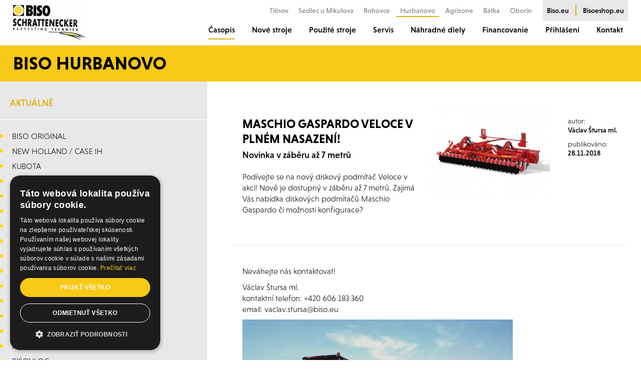

--- FILE ---
content_type: text/html; charset=UTF-8
request_url: https://www.bisohurbanovo.sk/vsechny-clanky/maschio-gaspardo-veloce-v-akci-/
body_size: 5964
content:
<!DOCTYPE html>
<html lang="cs">
  <script type="text/javascript" charset="UTF-8" src="//cdn.cookie-script.com/s/d787ae47efb635d60781703cd788bafa.js"></script>
  
  <!-- Google Tag Manager -->
  <script>(function(w,d,s,l,i){w[l]=w[l]||[];w[l].push({'gtm.start':
  new Date().getTime(),event:'gtm.js'});var f=d.getElementsByTagName(s)[0],
  j=d.createElement(s),dl=l!='dataLayer'?'&l='+l:'';j.async=true;j.src=
  'https://www.googletagmanager.com/gtm.js?id='+i+dl;f.parentNode.insertBefore(j,f);
  })(window,document,'script','dataLayer','GTM-5GLHTR9');</script>
  <!-- End Google Tag Manager -->

  <head>
  
  <title>Maschio Gaspardo Veloce v akci!</title>
  <meta name="description" content="Maschio Gaspardo Veloce v akci!" />
  <meta name="keywords" content="Maschio Gaspardo Veloce v akci!" />

  <meta http-equiv="Content-Type" content="text/html; charset=utf-8" />
  <meta http-equiv="X-UA-Compatible" content="IE=edge" />
  <meta name="viewport" id="viewport-meta" content="width=device-width, initial-scale=1" />
  <meta name="robots" content="index, follow" />
  <meta name="copyright" content="2024 BISO Original" />
  <meta name="author" content="Garth, McRai s.r.o. - www.mcrai.eu" />
  
    <link rel="shortcut icon" type="image/png" href="../../favicon.png" sizes="16x16">

  <link rel="stylesheet" href="https://use.typekit.net/lco3svu.css" />
  <link href="../../template/css/normalize.css" rel="stylesheet" type="text/css" />
  <link href="../../template/css/default_border.css" rel="stylesheet" type="text/css" />
  <link href="../../template/css/default.css?v=1.3" rel="stylesheet" type="text/css" />
  <link href="../../template/css/styly.css?v=1.10" rel="stylesheet" type="text/css" />

  <script src="../../funkce/jquery-1.10.2.min.js" type="text/javascript"></script>

  <script src="../../funkce/skripty.js?v=1.0" type="text/javascript"></script>
  <script src="../../funkce/skripty_pro_upravu_fotek.js" type="text/javascript"></script>

    <link href="../../funkce/swiper/swiper.css" rel="stylesheet" type="text/css" />
  <link href="../../funkce/swiper/swiper_z_admin.css" rel="stylesheet" type="text/css" />
  <link href="../../funkce/swiper/swiper_ostatni.css" rel="stylesheet" type="text/css" />
  <script src="../../funkce/swiper/swiper.js"></script>
  <script src="../../funkce/swiper/swiperinit_z_admin.js"></script>
  <script src="../../funkce/swiper/swiperinit_ostatni.js"></script>
  
    <link rel="stylesheet" href="../../funkce/fancybox/dist/jquery.fancybox.min.css?v=1.1" />
  <script src="../../funkce/fancybox/dist/jquery.fancybox.min.js?v=1.1"></script>
  <script src="../../funkce/fancybox/inicializace_fancybox.js?v=1.2"></script>
    
    <link rel="stylesheet" href="../../funkce/remodal/remodal.css">
  <link rel="stylesheet" href="../../funkce/remodal/remodal-default-theme.css">
  <script src="../../funkce/remodal/remodal.min.js"></script>
    
  <script src="../../funkce/jquery.jscroll.min.js?v=1.1" type="text/javascript"></script>
  <script type="text/javascript" charset="utf-8">
      $(document).ready(function(){
        $('#infinite-scroll').jscroll({
          loadingHtml: '<img src="../../img/vypis-next-load.gif" alt="Loading" /> Loading...',
          autoTrigger: false,
          nextSelector: '.jscroll-use'
        });
      });
    </script>

</head>
<body>
  <!-- Google Tag Manager (noscript) -->
  <noscript><iframe src="https://www.googletagmanager.com/ns.html?id=GTM-5GLHTR9" height="0" width="0" style="display:none;visibility:hidden"></iframe></noscript>
  <!-- End Google Tag Manager (noscript) -->

  <div class="blok_sirky_webu_full_hd">
    
<header>
  <div class="hlavicka">
    <div class="blok_sirky_webu">
      <div class="hlavicka_in">
        <div class="stin_pro_menu"></div>
                    <a href="../../"><span class="logo"></span></a>
                <span class="resp_menu efekt_resp_menu_2">
          <span class="resp_menu_text">Menu</span>
          <span class="efekt_resp_menu_ikona">
            <span></span>
            <span></span>
            <span></span>
            <span></span>
          </span>
        </span>
            
        <a href="https://www.bisoeshop.eu/eshop/" target="_blank"><span class="tl_eshop_hlava"></span></a>
            
        <div class="hlavicka_dalsi_odkazy">           <a href="https://www.bisotisnov.cz/"><span class="polozka_dalsi_odkaz_hlava">Tišnov</span></a>
          <a href="https://www.bisosedlec.cz/"><span class="polozka_dalsi_odkaz_hlava">Sedlec u Mikulova</span></a>
          <a href="https://www.bisorohovce.sk/"><span class="polozka_dalsi_odkaz_hlava">Rohovce</span></a>
          <a href="https://www.bisohurbanovo.sk/"><span class="polozka_dalsi_odkaz_hlava aktivni_odkaz_hlava">Hurbanovo</span></a>
                    <a href="https://www.agrizone.sk/"><span class="polozka_dalsi_odkaz_hlava">Agrizone</span></a>
          <a href="https://www.bisobatka.sk/"><span class="polozka_dalsi_odkaz_hlava">Bátka</span></a>
          <a href="https://www.bisooborin.sk/"><span class="polozka_dalsi_odkaz_hlava">Oborín</span></a>
          
          <div class="hlavicka_dalsi_odkazy_in">
            <a href="https://www.biso.eu/"><span class="polozka_dalsi_odkaz_hlava">Biso.eu</span></a>
            <span class="linka_dalsi_odkaz_hlava"></span>
            <a href="https://www.bisoeshop.eu/"><span class="polozka_dalsi_odkaz_hlava br_ne">Bisoeshop.eu</span></a>
          </div>
        </div>
            
        <nav>
          <div class="horni_menu" role="navigation" itemscope itemtype="https://schema.org/SiteNavigationElement">
            <div class="odsazeni_horni_menu_h"></div>
                                <div id="obal_polozky_menu_8" class="obal_polozky_menu" data-id="8">
                      <a href="../../vsechny-clanky/"><span id="menu_8" class="polozka_menu aktivni_menu" itemprop="name">Časopis</span></a>
                                          </div>
                                        <div id="obal_polozky_menu_7" class="obal_polozky_menu" data-id="7">
                      <a href="../../nove-stroje/"><span id="menu_7" class="polozka_menu" itemprop="name">Nové stroje</span></a>
                    </div>
                                    <div id="obal_polozky_menu_6" class="obal_polozky_menu" data-id="6">
                      <a href="../../traktory/"><span id="menu_6" class="polozka_menu" itemprop="name">Použité stroje</span></a>
                                                <span data-id="6" class="resp_plusko"></span>
                          <div id="submenu_6" class="obal_submenu" style="display: none;">
                                                            <a href="../../traktory/"><span class="polozka_submenu">Standardní traktory</span></a>
                                                            <a href="../../specialni-traktory/"><span class="polozka_submenu">Vinařské traktory</span></a>
                                                            <a href="../../skliznova-technika/"><span class="polozka_submenu">Sklizňová technika</span></a>
                                                            <a href="../../lisy-a-balicky/"><span class="polozka_submenu">Lisy a baličky</span></a>
                                                            <a href="../../celni-nakladace/"><span class="polozka_submenu">Manipulační technika</span></a>
                                                            <a href="../../sklizen-pice/"><span class="polozka_submenu">Sklizeň píce</span></a>
                                                            <a href="../../zpracovani-pudy/"><span class="polozka_submenu">Zpracování půdy</span></a>
                                                            <a href="../../mulcovace/"><span class="polozka_submenu">Mulčovače</span></a>
                                                            <a href="../../seti-sazeni-a-kultivace/"><span class="polozka_submenu">Setí, sázení a kultivace</span></a>
                                                            <a href="../../rozmetadla-postrikovace/"><span class="polozka_submenu">Rozmetadla/postřikovače</span></a>
                                                            <a href="../../dopravni-technika/"><span class="polozka_submenu">Dopravní technika</span></a>
                                                            <a href="../../krmne-vozy-a-rozdruzovace/"><span class="polozka_submenu">Krmné vozy a rozdružovače</span></a>
                                                            <a href="../../vinice-a-sady/"><span class="polozka_submenu">Vinice a sady</span></a>
                                                            <a href="../../sklizece-hroznu/"><span class="polozka_submenu">Sklízeče hroznů</span></a>
                                                            <a href="../../ostatni/"><span class="polozka_submenu">Ostatní technika</span></a>
                                                            <a href="../../gps-precizni-zemedelstvi/"><span class="polozka_submenu">Precizní zemědělství</span></a>
                                                            <a href="../../pneumatiky/"><span class="polozka_submenu">Pneumatiky a disky</span></a>
                                                            <a href="../../vyprodej-nahradnich-dilu/"><span class="polozka_submenu">Výprodej ND</span></a>
                                                            <a href="../../prodano-archiv/"><span class="polozka_submenu">PRODÁNO - archiv</span></a>
                                                      </div>
                                          </div>
                                    <div id="obal_polozky_menu_5" class="obal_polozky_menu" data-id="5">
                      <a href="../../servis-stroju-hurbanovo/"><span id="menu_5" class="polozka_menu" itemprop="name">Servis</span></a>
                                                <span data-id="5" class="resp_plusko"></span>


                          <div id="submenu_5" class="obal_submenu" style="display: none;">
                                                            <a href="../../servis-stroju-hurbanovo/"><span class="polozka_submenu">Servis strojů Hurbanovo</span></a>
                                                            <a href="../../nabidka-oleju-a-maziv/"><span class="polozka_submenu">Nabídka olejů a maziv</span></a>
                                                            <a href="../../servis-strautmann/"><span class="polozka_submenu">Servis - Strautmann</span></a>
                                                            <a href="../../katalog-plm-precizni-zemedelstvi-pomoci-gps/"><span class="polozka_submenu">Katalog PLM - precizní zemědělství pomocí GPS</span></a>
                                                            <a href="../../nastaveni-pluhu-kverneland/"><span class="polozka_submenu">Nastavení pluhů Kverneland</span></a>
                                                            <a href="../../stoll-technicke-osvedceni/"><span class="polozka_submenu">STOLL - technické osvědčení</span></a>
                                                                                  </div>
                                          </div>
                                        <div id="obal_polozky_menu_4" class="obal_polozky_menu" data-id="4">
                      <a href="../../nahradne-diely-hurbanovo/"><span id="menu_4" class="polozka_menu" itemprop="name">Náhradné diely</span></a>
                                                <span data-id="4" class="resp_plusko"></span>


                          <div id="submenu_4" class="obal_submenu" style="display: none;">
                                                            <a href="../../nahradne-diely-hurbanovo/"><span class="polozka_submenu">Náhradné diely Hurbanovo</span></a>
                                                            <a href="../../kubota/"><span class="polozka_submenu">Kubota</span></a>
                                                            <a href="../../new-holland-case-ih/"><span class="polozka_submenu">New Holland, Case IH</span></a>
                                                            <a href="../../nd-maschio-gaspardo/"><span class="polozka_submenu">Maschio Gaspardo</span></a>
                                                            <a href="../../nd-kverneland/"><span class="polozka_submenu">Kverneland</span></a>
                                                            <a href="../../strautmann-24-4/"><span class="polozka_submenu">Strautmann</span></a>
                                                            <a href="../../lacruz/"><span class="polozka_submenu">LaCruz - vinohradnictví</span></a>
                                                            <a href="../../nahradni-dily-lemken/"><span class="polozka_submenu">Lemken</span></a>
                                                            <a href="../../granit-parts/"><span class="polozka_submenu">Granit Parts</span></a>
                                                            <a href="../../kramp-its-that-easy/"><span class="polozka_submenu">KRAMP</span></a>
                                                            <a href="../../udrzba-traktoru-biso-x-tiger/"><span class="polozka_submenu">Údržba traktorů BISO X</span></a>
                                                            <a href="../../pneumatiky-pro-zemedelske-stroje/"><span class="polozka_submenu">Pneumatiky</span></a>
                                                                                        <a href="https://www.bisoparts.eu/home/freekatalog" target="_blank"><span class="polozka_submenu" itemprop="name">Katalogy ND</span></a>
                                <a href="https://www.bisoparts.eu/home/checkparts" target="_blank"><span class="polozka_submenu" itemprop="name">BISO Parts Locator</span></a>
                                                      </div>
                                          </div>
                                        <div id="obal_polozky_menu_3" class="obal_polozky_menu" data-id="3">
                      <a href="../../dotace/"><span id="menu_3" class="polozka_menu" itemprop="name">Financovanie</span></a>
                                          </div>
                                            <div id="obal_polozky_menu_99" class="obal_polozky_menu" data-id="99">
                          <span id="menu_99" class="polozka_menu" style="cursor: pointer;" itemprop="name">Přihlášení</span>
                          <span data-id="99" class="resp_plusko"></span>
                          <div id="submenu_99" class="obal_submenu" style="display: none;">
                            <a href="https://www.bisoparts.eu/home/" target="_blank"><span class="polozka_submenu" itemprop="name">Dealer Parts Portal</span></a>
                            <a href="https://www.bisoparts.eu/home/" target="_blank"><span class="polozka_submenu" itemprop="name">DCD</span></a>
                            <a href="http://navigator.biso.eu/login/" target="_blank"><span class="polozka_submenu" itemprop="name">BISO Configurator</span></a>
                          </div>
                        </div>
                                        <div id="obal_polozky_menu_1" class="obal_polozky_menu" data-id="1">
                      <a href="../../kontaktne-udaje-10-1/"><span id="menu_1" class="polozka_menu" itemprop="name">Kontakt</span></a>
                                          </div>
                                
            <div class="hlavicka_dalsi_odkazy_resp">               <a href="https://www.bisotisnov.cz/"><span class="polozka_dalsi_odkaz_hlava">Tišnov</span></a>
              <a href="https://www.bisosedlec.cz/"><span class="polozka_dalsi_odkaz_hlava">Sedlec u Mikulova</span></a>
              <a href="https://www.bisorohovce.sk/"><span class="polozka_dalsi_odkaz_hlava">Rohovce</span></a>
              <a href="https://www.bisohurbanovo.sk/"><span class="polozka_dalsi_odkaz_hlava aktivni_odkaz_hlava">Hurbanovo</span></a>
                            <a href="https://www.agrizone.sk/"><span class="polozka_dalsi_odkaz_hlava">Agrizone</span></a>
              <a href="https://www.bisobatka.sk/"><span class="polozka_dalsi_odkaz_hlava">Bátka</span></a>
              <a href="https://www.bisooborin.sk/"><span class="polozka_dalsi_odkaz_hlava">Oborín</span></a>
            
              <div class="hlavicka_dalsi_odkazy_in">
                <a href="https://www.biso.eu/"><span class="polozka_dalsi_odkaz_hlava">Biso.eu</span></a>
                <a href="https://www.bisoeshop.eu/"><span class="polozka_dalsi_odkaz_hlava br_ne">Bisoeshop.eu</span></a>
              </div>
            </div>
            
            <div class="odsazeni_horni_menu_d"></div>
          </div>
        </nav>
        <div class="spacer"></div>
      </div>
    </div>
  </div>
</header>
<div class="obal_webu_in">
  <div class="blok_s_nazvem_webu">
    <div class="blok_sirky_webu">
      <div class="blok_s_nazvem_webu_in">Biso Hurbanovo</div>
    </div>
  </div>
        <div class="blok_sirky_webu">
        <nav>
  <div class="menu" role="navigation">
    <span class="tl_leve_menu">
      <span class="tl_leve_menu_in">
        Časopis      </span>
    </span>
    <div class="menu_in">
      <div class="menu_pozadi"></div>
                        <a href="../../vsechny-clanky/">
                    <span data_id="8" id="leve_menu_hlavni_8" class="polozka_leve_menu_hlavni aktivni_leve_menu_hlavni_in">Aktuálně</span>
                  </a>
                                    <div id="leve_menu_hlavni_1_in" class="obsah_leve_menu_hlavni" style="display: block;">
                                                    <a href="../../vsechny-clanky/?f=5"><span class="polozka_leve_menu_in"><span>BISO Original</span></span></a>
                                                    <a href="../../vsechny-clanky/?f=1"><span class="polozka_leve_menu_in"><span>New Holland / Case IH</span></span></a>
                                                    <a href="../../vsechny-clanky/?f=12"><span class="polozka_leve_menu_in"><span>Kubota</span></span></a>
                                                    <a href="../../vsechny-clanky/?f=3"><span class="polozka_leve_menu_in"><span>Maschio Gaspardo</span></span></a>
                                                    <a href="../../vsechny-clanky/?f=7"><span class="polozka_leve_menu_in"><span>Kverneland</span></span></a>
                                                    <a href="../../vsechny-clanky/?f=11"><span class="polozka_leve_menu_in"><span>Krone</span></span></a>
                                                    <a href="../../vsechny-clanky/?f=9"><span class="polozka_leve_menu_in"><span>WTC Písečná</span></span></a>
                                                    <a href="../../vsechny-clanky/?f=10"><span class="polozka_leve_menu_in"><span>Strautmann</span></span></a>
                                                    <a href="../../vsechny-clanky/?f=8"><span class="polozka_leve_menu_in"><span>CIMA rosiče</span></span></a>
                                                    <a href="../../vsechny-clanky/?f=13"><span class="polozka_leve_menu_in"><span>Olimac</span></span></a>
                                                    <a href="../../vsechny-clanky/?f=15"><span class="polozka_leve_menu_in"><span>LaCruz</span></span></a>
                                                    <a href="../../vsechny-clanky/?f=14"><span class="polozka_leve_menu_in"><span>Weaving</span></span></a>
                                                    <a href="../../vsechny-clanky/?f=2"><span class="polozka_leve_menu_in"><span>BISO YTO</span></span></a>
                                                    <a href="../../vsechny-clanky/?f=4"><span class="polozka_leve_menu_in"><span>Laverda</span></span></a>
                                                    <a href="../../vsechny-clanky/?f=6"><span class="polozka_leve_menu_in"><span>Náhradní díly</span></span></a>
                                                    <a href="../../vsechny-clanky/?f=18"><span class="polozka_leve_menu_in"><span>BISOvlog</span></span></a>
                                              </div>
                                  <a href="../../prospekty-ke-stazeni/">
            <span data_id="2" id="leve_menu_hlavni_2" class="polozka_leve_menu_hlavni">Ke stažení</span>
          </a>
                        <div id="leve_menu_hlavni_2_in" class="obsah_leve_menu_hlavni" style="display: none;">
                                    <a href="../../prospekty-ke-stazeni/"><span class="polozka_leve_menu_in"><span>Prospekty ke stažení</span></span></a>
                                    <a href="../../pozvanky/"><span class="polozka_leve_menu_in"><span>Pozvánky</span></span></a>
                                    <a href="../../pozadi-na-plochu/"><span class="polozka_leve_menu_in"><span>Pozadí na plochu</span></span></a>
                                    <a href="../../ochrana-osobnich-udaju/"><span class="polozka_leve_menu_in"><span>Ochrana osobních údajů</span></span></a>
                                    <a href="../../nabidky-na-nahradni-dily/"><span class="polozka_leve_menu_in"><span>Nabídky na náhradní díly</span></span></a>
                              </div>
            
<div class="obal_news">
  <div class="nadpis_news">Registrace newsletteru</div>
  <div class="podnadpis_news">Registrací newsletteru budete dostávat pravidelně novinky na Váš e-mail.</div>
  <form id="open_form" method="POST">
    <input id="mail_open" class="news_input" type="text" name="mail_news_krok1" placeholder="zadejte Váš e-mail" data-type="email" data-required="" />
    <input class="news_tl" type="submit" value="Zaregistrovat" />
    <div class="spacer"></div>
  </form>
</div>

      <div class="spacer"></div>
    </div>
  </div>
</nav>
        <section>
          <div class="obsah" role="main" itemscope itemtype="http://schema.org/Article">
            <div class="obsah_in">
              <div class="blok_clanek_horni">
                <div class="blok_clanek_horni_in">
                                        <div class="obal_h1_h2_clanek">
                        <h1 class="h1_clanek" itemprop="name">Maschio Gaspardo Veloce v plném nasazení!</h1>                        <h2 class="h2_clanek" itemprop="alternativeHeadline">Novinka v záběru až 7 metrů</h2>                      </div>
                                                          <a href="https://www.bisosedlec.cz/data_8/592normal.jpg" target="_blank" data-fancybox="gallery1" data-caption="Maschio Gaspardo Veloce v plném nasazení!">
                        <span class="obal_obr_clanek">
                          <img src="https://www.bisosedlec.cz/data_8/592middle.jpg?t=1769704727" alt="Maschio Gaspardo Veloce v plném nasazení!" title="Maschio Gaspardo Veloce v plném nasazení!" class="" border="0" itemprop="image" />
                        </span>
                      </a>
                                    <div class="blok_autor_clanek">
                                        <span class="autor_clanek_nazev">autor:</span>
                    <span class="autor_clanek_data">Václav Štursa ml.</span>
                    <span class="autor_clanek_nazev">publikováno:</span>
                    <span class="autor_clanek_data">28.11.2018</span>
                  </div>
                  <div class="zkraceny_vypis" itemprop="text">
                    <p>Podívejte se na nový diskový podmítač Veloce v akci! Nově je dostupný v záběru až 7 metrů. Zajimá Vás nabídka diskových podmítačů Maschio Gaspardo či možnosti konfigurace?</p>                    <div class="spacer"></div>
                  </div>
                  <div class="spacer"></div>
                </div>
                <div class="spacer"></div>
              </div>
              <div class="text_detail" itemprop="text">
                <p>Neváhejte nás kontaktovat!</p>
<p>Václav Štursa ml.<br />kontaktní telefon: +420 606 183 360<br />email: vaclav.stursa@biso.eu</p>
<p><img src="https://www.bisosedlec.cz/tiny/image/sfa.png" alt="" width="540" height="313" /></p>                <div class="spacer"></div>
                              </div>
                  <div class="obal_fotogalerie_pomerove obal_pomerova_vyska_bloku">
      <span class="pomer_fotek_v_galerii pomer_resp_vysky_bloku"></span>
                <a href="https://www.bisosedlec.cz/data_8/fotogalerie/2516normal.jpg" target="_blank" title="" data-fancybox="gallery1" data-caption="">
            <span class="polozka_fotogalerie_pomerove pomerova_vyska_bloku">
              <span class="polozka_fotogalerie_pomerove_in pomerova_vyska_bloku_in">                 <img src="https://www.bisosedlec.cz/data_8/fotogalerie/2516normal.jpg" border="0" class="" alt="" title="" itemprop="image" />
              </span>
            </span>
          </a>
                <a href="https://www.bisosedlec.cz/data_8/fotogalerie/2517normal.jpg" target="_blank" title="" data-fancybox="gallery1" data-caption="">
            <span class="polozka_fotogalerie_pomerove pomerova_vyska_bloku">
              <span class="polozka_fotogalerie_pomerove_in pomerova_vyska_bloku_in">                 <img src="https://www.bisosedlec.cz/data_8/fotogalerie/2517normal.jpg" border="0" class="" alt="" title="" itemprop="image" />
              </span>
            </span>
          </a>
                <a href="https://www.bisosedlec.cz/data_8/fotogalerie/2515normal.jpg" target="_blank" title="" data-fancybox="gallery1" data-caption="">
            <span class="polozka_fotogalerie_pomerove pomerova_vyska_bloku">
              <span class="polozka_fotogalerie_pomerove_in pomerova_vyska_bloku_in">                 <img src="https://www.bisosedlec.cz/data_8/fotogalerie/2515normal.jpg" border="0" class="" alt="" title="" itemprop="image" />
              </span>
            </span>
          </a>
            <div class="spacer"></div>
    </div>
              <div class="spacer"></div>
                  <div class="blok_video">

    <div class='obal_video' itemscope itemtype='http://schema.org/VideoObject'><iframe width="540" height="315" src="https://www.youtube.com/embed/LqkpunXVK8U?si=e4OvZukSPGKkotd0" title="YouTube video player" frameborder="0" allow="accelerometer; autoplay; clipboard-write; encrypted-media; gyroscope; picture-in-picture; web-share" referrerpolicy="strict-origin-when-cross-origin" allowfullscreen></iframe></div><div class='popisek_video'></div><div class='obal_video' itemscope itemtype='http://schema.org/VideoObject'><iframe width="540" height="315" src="https://www.youtube.com/embed/MyXmhr9NBpQ?si=3fd2ZowlIt88uAPl" title="YouTube video player" frameborder="0" allow="accelerometer; autoplay; clipboard-write; encrypted-media; gyroscope; picture-in-picture; web-share" referrerpolicy="strict-origin-when-cross-origin" allowfullscreen></iframe></div><div class='popisek_video'></div><div class='spacer'></div><div class='obal_video' itemscope itemtype='http://schema.org/VideoObject'><iframe width="540" height="315" src="https://www.youtube.com/embed/EMv9yiBUcIM?si=z8dZJ224_morn8R5" title="YouTube video player" frameborder="0" allow="accelerometer; autoplay; clipboard-write; encrypted-media; gyroscope; picture-in-picture; web-share" referrerpolicy="strict-origin-when-cross-origin" allowfullscreen></iframe></div><div class='popisek_video'></div><div class='obal_video' itemscope itemtype='http://schema.org/VideoObject'><iframe width="540" height="315" src="https://www.youtube.com/embed/FGuHqc9xL6Y" frameborder="0" allow="accelerometer; autoplay; encrypted-media; gyroscope; picture-in-picture" allowfullscreen></iframe></div><div class='popisek_video'></div><div class='spacer'></div><div class='obal_video' itemscope itemtype='http://schema.org/VideoObject'><iframe width="540" height="315" src="https://www.youtube.com/embed/grMsJsyHsB4" frameborder="0" allow="accelerometer; autoplay; encrypted-media; gyroscope; picture-in-picture" allowfullscreen></iframe></div><div class='popisek_video'></div><div class='obal_video' itemscope itemtype='http://schema.org/VideoObject'><iframe width="540" height="315" src="https://www.youtube.com/embed/vCQA96fms50" frameborder="0" allow="accelerometer; autoplay; encrypted-media; gyroscope; picture-in-picture" allowfullscreen></iframe></div><div class='popisek_video'></div><div class='spacer'></div><div class='obal_video' itemscope itemtype='http://schema.org/VideoObject'><iframe width="540" height="315" src="https://www.youtube.com/embed/GzGGmzwKF9c" frameborder="0" allow="accelerometer; autoplay; encrypted-media; gyroscope; picture-in-picture" allowfullscreen></iframe></div><div class='popisek_video'></div>
<div class="spacer"></div>
</div>

              
              
                            
              <div class="spacer"></div>
            </div>
          </div>
        </section>
        <div class="spacer"></div>
      </div>
  </div>    
<div class="blok_nabizime_nad_patickou">
  <div class="blok_sirky_webu">
    <h2 class="velky_nadpis">Vybraní naši partneři<span class="nadpis_cara"></span></h2>
    
    <div class="blok_soc_site_nad_patickou">
            <div id="fb-root"></div>
      <script async defer crossorigin="anonymous" src="https://connect.facebook.net/cs_CZ/sdk.js#xfbml=1&version=v16.0" nonce="ml72gcIF"></script>
      <div class="fb-page" data-href="https://www.facebook.com/profile.php?id=100028989687165" data-tabs="timeline" data-width="" data-height="260" data-small-header="false" data-adapt-container-width="true" data-hide-cover="false" data-show-facepile="false"><blockquote cite="https://www.facebook.com/profile.php?id=100028989687165" class="fb-xfbml-parse-ignore"><a href="https://www.facebook.com/profile.php?id=100028989687165">BISO Schrattenecker Czech &amp; Slovakia</a></blockquote></div>
    </div>
    
    <div class="blok_nabizime_nad_patickou_in">
     <img src="https://file.bisosedlec.cz/bisosedlec.cz/img/loga_pata/biso.png" alt="BISO" />
    <img src="https://file.bisosedlec.cz/bisosedlec.cz/img/loga_pata/mahindra.png" alt="MAHINDRA ARMATRAC" />
      <img src="https://file.bisosedlec.cz/bisosedlec.cz/img/loga_pata/kubota.jpg" alt="Kubota" />
      <img src="https://file.bisosedlec.cz/bisosedlec.cz/img/loga_pata/NH_units.png" alt="New Holland" />
      <img src="https://file.bisosedlec.cz/bisosedlec.cz/img/loga_pata/case_units.png" alt="Case IH" />
      <img src="https://file.bisosedlec.cz/bisosedlec.cz/img/loga_pata/steyr_units.png" alt="Steyr" />
      <img src="https://file.bisosedlec.cz/bisosedlec.cz/img/loga_pata/MG_v.png" alt="Maschio Gaspardo" />
      <img src="https://file.bisosedlec.cz/bisosedlec.cz/img/loga_pata/vigolo.jpg" alt="VIGOLO" />
      <img src="https://file.bisosedlec.cz/bisosedlec.cz/img/loga_pata/kverneland.png" alt="Kverneland" />
      <img src="https://file.bisosedlec.cz/bisosedlec.cz/img/loga_pata/weaving.jpg" alt="WEAVING" />
      <img src="https://file.bisosedlec.cz/bisosedlec.cz/img/loga_pata/strautmann.jpg" alt="STRAUTMANN" />
      <img src="https://file.bisosedlec.cz/bisosedlec.cz/img/loga_pata/bargam.png" alt="BARGAM" />  
      <img src="https://file.bisosedlec.cz/bisosedlec.cz/img/loga_pata/wtc_pisecna.jpg" alt="WTC Písečná" />  
      <img src="https://file.bisosedlec.cz/bisosedlec.cz/img/loga_pata/vaia.png" alt="VAIA" /> 
      <img src="https://file.bisosedlec.cz/bisosedlec.cz/img/loga_pata/stoll.jpg" alt="STOLL" />
      <img src="https://file.bisosedlec.cz/bisosedlec.cz/img/loga_pata/olimac.png" alt="Olimac" />
      <img src="https://file.bisosedlec.cz/bisosedlec.cz/img/loga_pata/cima.jpg" alt="CIMA" />
      <img src="https://file.bisosedlec.cz/bisosedlec.cz/img/loga_pata/ac.jpg" alt="Antonio Carraro" />
      <img src="https://file.bisosedlec.cz/bisosedlec.cz/img/loga_pata/goldoni.jpg" alt="GOLDONI" />
      <img src="https://file.bisosedlec.cz/bisosedlec.cz/img/loga_pata/lacruz.jpg" alt="LaCruz" />
      <img src="https://file.bisosedlec.cz/bisosedlec.cz/img/loga_pata/freilauber.jpg" alt="Freilauber" />
      <img src="https://file.bisosedlec.cz/bisosedlec.cz/img/loga_pata/agrofer.jpg" alt="Agrofer" />
      <img src="https://file.bisosedlec.cz/bisosedlec.cz/img/loga_pata/spapperi.png" alt="Spapperi" />
      <img src="https://file.bisosedlec.cz/bisosedlec.cz/img/loga_pata/uv.jpg" alt="UV Boosting" />
      <img src="https://file.bisosedlec.cz/bisosedlec.cz/img/loga_pata/agrose.jpeg" alt="AGROSE" />
      <img src="https://file.bisosedlec.cz/bisosedlec.cz/img/loga_pata/kayhan.jpg" alt="KAYHAN" />
      <img src="https://file.bisosedlec.cz/bisosedlec.cz/img/loga_pata/sms.png" alt="SMS Rokycany" />       
      <img src="https://file.bisosedlec.cz/bisosedlec.cz/img/loga_pata/sukov.jpg" alt="Sukov" />
      <img src="https://file.bisosedlec.cz/bisosedlec.cz/img/loga_pata/celikel.png" alt="Celikel" />      
      <img src="https://file.bisosedlec.cz/bisosedlec.cz/img/loga_pata/cast.png" alt="CAST" />
      <img src="https://file.bisosedlec.cz/bisosedlec.cz/img/loga_pata/wrag.jpg" alt="WRAG" />
      <img src="https://file.bisosedlec.cz/bisosedlec.cz/img/loga_pata/pellenc.jpg" alt="PELLENC" />
      <img src="https://file.bisosedlec.cz/bisosedlec.cz/img/loga_pata/krone.png" alt="Krone" />
      <img src="https://file.bisosedlec.cz/bisosedlec.cz/img/loga_pata/mcconnel.jpg" alt="McConnel" />
      <div class="spacer"></div>
    </div>

    <div class="spacer"></div>
  </div>
</div>    
<footer>
  <div class="paticka">
    <div class="paticka_in_h">
      <div class="blok_sirky_webu">
        <div class="kontakt_paticka">  
  
  
  
    <strong>BISO SCHRATTENECKER s.r.o.</strong><br />
  středisko Hurbanovo, Ul. 1. Mája, 947 01 Hurbanovo, Slovak republic<br />
  Mobil: +421 902 944 273, Email: <a href="mailto:laca@biso.sk">laca@biso.sk</a> / <a href="https://www.bisohurbanovo.sk/" target="_blank">www.bisohurbanovo.sk</a> / <a href="https://www.biso.eu/" target="_blank">www.biso.eu</a>
  
  
  
    <br />

  <a href="../../ochrana-osobnich-udaju/">ochrana osobních údajů</a>
   / 
  <a href="javascript:CookieScript.instance.show()">Cookies nastavení</a>
</div>        <div class="spacer"></div>
      </div>
    </div>
    <div class="paticka_in_d">
      <div class="blok_sirky_webu">
        <span class="copyright_pata">&copy; 2026 Biso</span>
        <a href="https://www.relative.cz/" target="_blank" title="">
          <span class="tvurce_pata relative_pata"></span>
        </a>
        <a href="https://www.mcrai.eu/" target="_blank" title="Tvorba www stránek - webhosting, webdesign, redakční systém, e-shop - McRAI s.r.o.">
          <span class="tvurce_pata mcrai_pata">Vytvořila firma</span>
        </a>
                <div class="spacer"></div>
      </div>
    </div>
  </div>
</footer>      </div>
  <script>
  (function(i,s,o,g,r,a,m){i['GoogleAnalyticsObject']=r;i[r]=i[r]||function(){
  (i[r].q=i[r].q||[]).push(arguments)},i[r].l=1*new Date();a=s.createElement(o),
  m=s.getElementsByTagName(o)[0];a.async=1;a.src=g;m.parentNode.insertBefore(a,m)
  })(window,document,'script','//www.google-analytics.com/analytics.js','ga');

  ga('create', 'UA-50695360-1', 'bisohurbanovo.sk');
  ga('send', 'pageview');

</script></body>
</html>
